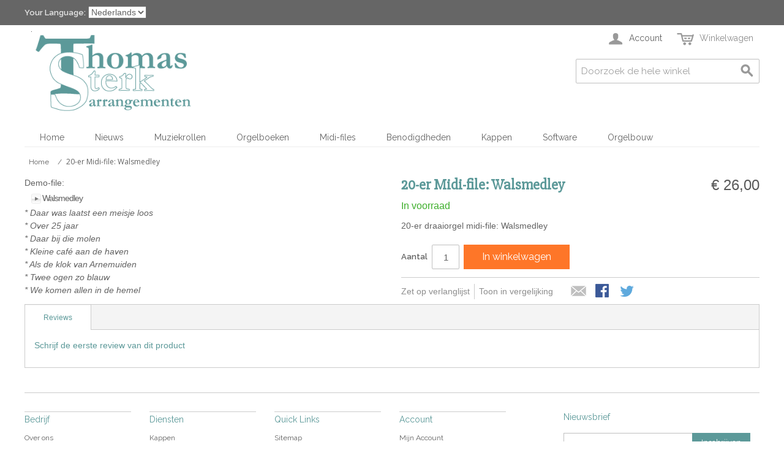

--- FILE ---
content_type: text/html; charset=UTF-8
request_url: https://www.thomas-sterk.nl/20-er-midi-file-walsmedley
body_size: 7521
content:

<!DOCTYPE html>

<!--[if lt IE 7 ]> <html lang="nl" id="top" class="no-js ie6"> <![endif]-->
<!--[if IE 7 ]>    <html lang="nl" id="top" class="no-js ie7"> <![endif]-->
<!--[if IE 8 ]>    <html lang="nl" id="top" class="no-js ie8"> <![endif]-->
<!--[if IE 9 ]>    <html lang="nl" id="top" class="no-js ie9"> <![endif]-->
<!--[if (gt IE 9)|!(IE)]><!--> <html lang="nl" id="top" class="no-js"> <!--<![endif]-->

<head>
<meta http-equiv="Content-Type" content="text/html; charset=utf-8" />
<title>20-er Midi-file: Walsmedley - Online bestellen? - Thomas Sterk Arrangementen</title>
<meta name="description" content="20-er draaiorgel midi-file: Walsmedley direct de downloadlink in uw mail!" />
<meta name="keywords" content="" />
<meta name="robots" content="INDEX,FOLLOW" />
<link rel="icon" href="https://www.thomas-sterk.nl/media/favicon/websites/1/tsa.ico" type="image/x-icon" />
<link rel="shortcut icon" href="https://www.thomas-sterk.nl/media/favicon/websites/1/tsa.ico" type="image/x-icon" />
<!--[if lt IE 7]>
<script type="text/javascript">
//<![CDATA[
    var BLANK_URL = 'https://www.thomas-sterk.nl/js/blank.html';
    var BLANK_IMG = 'https://www.thomas-sterk.nl/js/spacer.gif';
//]]>
</script>
<![endif]-->
<link rel="stylesheet" type="text/css" href="https://www.thomas-sterk.nl/media/css_secure/775e67db4b8d3b6f179051de65bc40b8.css" />
<link rel="stylesheet" type="text/css" href="https://www.thomas-sterk.nl/media/css_secure/53f950e1b3079c5530493bcbef1fcc96.css" media="all" />
<script type="text/javascript" src="https://www.thomas-sterk.nl/media/js/dd98c0bb593cf200db0bf9a110499576.js"></script>
<link rel="stylesheet" href="https://fonts.googleapis.com/css?family=Raleway:300,400,500,700,600" />
<link rel="canonical" href="https://www.thomas-sterk.nl/20-er-midi-file-walsmedley" />
<!--[if  (lte IE 8) & (!IEMobile)]>
<link rel="stylesheet" type="text/css" href="https://www.thomas-sterk.nl/media/css_secure/45dd16c1921cf1d0d9260b24104a1113.css" media="all" />
<![endif]-->
<!--[if (gte IE 9) | (IEMobile)]><!-->
<link rel="stylesheet" type="text/css" href="https://www.thomas-sterk.nl/media/css_secure/afa77acedc21cdc88f38a037ec952fdf.css" media="all" />
<!--<![endif]-->

<script type="text/javascript">
//<![CDATA[
Mage.Cookies.path     = '/';
Mage.Cookies.domain   = '.www.thomas-sterk.nl';
//]]>
</script>
<meta name="viewport" content="initial-scale=1.0, width=device-width" />

<script type="text/javascript">
//<![CDATA[
optionalZipCountries = ["HK","IE","MO","PA"];
//]]>
</script>
            <!-- BEGIN GOOGLE UNIVERSAL ANALYTICS CODE -->
        <script type="text/javascript">
        //<![CDATA[
            (function(i,s,o,g,r,a,m){i['GoogleAnalyticsObject']=r;i[r]=i[r]||function(){
            (i[r].q=i[r].q||[]).push(arguments)},i[r].l=1*new Date();a=s.createElement(o),
            m=s.getElementsByTagName(o)[0];a.async=1;a.src=g;m.parentNode.insertBefore(a,m)
            })(window,document,'script','//www.google-analytics.com/analytics.js','ga');

            
ga('create', 'UA-3963600-1', 'auto');

ga('send', 'pageview');
            
        //]]>
        </script>
        <!-- END GOOGLE UNIVERSAL ANALYTICS CODE -->
    <link rel="alternate" hreflang="nl" href="https://www.thomas-sterk.nl/20-er-midi-file-walsmedley" />
<link rel="alternate" hreflang="de" href="https://www.thomas-sterk.nl/de/20-er-midi-file-walsmedley" />
<link rel="alternate" hreflang="en" href="https://www.thomas-sterk.nl/en/20-note-midi-file-walsmedley" />
<script type="text/javascript">//<![CDATA[
        var Translator = new Translate({"Please select an option.":"Selecteer een optie a.u.b.","This is a required field.":"Dit is een verplicht veld.","Please enter a valid number in this field.":"Geef een geldig getal op in dit veld.","Please use letters only (a-z or A-Z) in this field.":"Gebruik uitsluitend letters  (a-z en A-Z) in dit veld.","Please use only letters (a-z), numbers (0-9) or underscore(_) in this field, first character should be a letter.":"Gebruik alleen letters (a-z), cijfers (0-9) en underscores (_) in dit veld. Het eerste teken moet een letter zijn.","Please enter a valid phone number. For example (123) 456-7890 or 123-456-7890.":"Geef een geldig telefoonnummer op. Bijvoorbeeld (123) 456-7889 of 123-456-7890","Please enter a valid date.":"Geef een geldige datum op a.u.b.","Please enter a valid email address. For example johndoe@domain.com.":"Geef een geldig e-mail adres op a.u.b. Bijvoorbeeld: iemand@mail.com.","Please make sure your passwords match.":"Zorg er voor dat de wachtwoorden overeenkomen","Please enter a valid URL. For example http:\/\/www.example.com or www.example.com":"Geef een geldige URL op. Bijvoorbeeld http:\/\/www.example.com of www.example.com","Please enter a valid social security number. For example 123-45-6789.":"Geef een geldig burger-service-nummer op a.u.b. Bijvoorbeeld 123-45-6789.","Please enter a valid zip code. For example 90602 or 90602-1234.":"Voer een geldige postcode in a.u.b. Bijvoorbeeld: 2900 of 6621BK","Please enter a valid zip code.":"Geef een geldige postcode op, of controleer of u het juiste land heeft geselecteerd.","Please use this date format: dd\/mm\/yyyy. For example 17\/03\/2006 for the 17th of March, 2006.":"Gebruik dd\/mm\/jjjj als datum-formaat. Bijvoorbeeld 17\/03\/2006 voor 17 maart 2006.","Please enter a valid $ amount. For example $100.00.":"Voer een geldig &euro; bedrag op. Bijvoorbeeld: &euro; 100.00.","Please select one of the above options.":"Selecteer &eacute;&eacute;;n van de hierboven genoemde opties a.u.b..","Please select one of the options.":"Selecteer &eacute;&eacute;n van de opties a.u.b..","Please select State\/Province.":"Selecteer een provincie a.u.b","Please enter a number greater than 0 in this field.":"Geef a.u.b. een getal groter dan 0 op in dit veld","Please enter a valid credit card number.":"Geef een geldig creditcard-nummer op a.u.b.","Please wait, loading...":"Wacht a.u.b. Bezig met laden...","Complete":"Voltooid","Add Products":"Producten toevoegen","Please choose to register or to checkout as a guest":"Kies of u zich registeert of als gast betaalt a.u.b.","Please specify shipping method.":"Specificeer de verzendwijze a.u.b.","Please specify payment method.":"Specificeer de betaalwijze a.u.b.","Add to Cart":"In winkelwagen","In Stock":"In voorraad","Out of Stock":"Niet in voorraad"});
        //]]></script>
<!-- Google tag (gtag.js) -->
<script async src="https://www.googletagmanager.com/gtag/js?id=G-ZEWLZ7Y5NR"></script>
<script>
  window.dataLayer = window.dataLayer || [];
  function gtag(){dataLayer.push(arguments);}
  gtag('js', new Date());

  gtag('config', 'G-ZEWLZ7Y5NR');
</script></head>
<body class=" catalog-product-view catalog-product-view product-20-er-midi-file-walsmedley">
<div class="wrapper">
        <noscript>
        <div class="global-site-notice noscript">
            <div class="notice-inner">
                <p>
                    <strong>JavaScript seems to be disabled in your browser.</strong><br />
                    You must have JavaScript enabled in your browser to utilize the functionality of this website.                </p>
            </div>
        </div>
    </noscript>
    <div class="page">
        
<div class="header-language-background">
    <div class="header-language-container">
        <div class="store-language-container">
            <div class="form-language">
    <label for="select-language">Your Language:</label>
    <select id="select-language" title="Uw taal" onchange="window.location.href=this.value">
                    <option value="https://www.thomas-sterk.nl/20-er-midi-file-walsmedley?___store=tsa_nl&amp;___from_store=tsa_nl" selected="selected">Nederlands</option>
                    <option value="https://www.thomas-sterk.nl/en/20-er-midi-file-walsmedley?___store=tsa_en&amp;___from_store=tsa_nl">English</option>
                    <option value="https://www.thomas-sterk.nl/de/20-er-midi-file-walsmedley?___store=tsa_de&amp;___from_store=tsa_nl">Deutsch</option>
        </select>
</div>
        </div>

        
        <p class="welcome-msg"> </p>
    </div>
</div>

<header id="header" class="page-header">
    <div class="page-header-container">
        <a class="logo" href="https://www.thomas-sterk.nl/">
            <img src="https://www.thomas-sterk.nl/skin/frontend/rwd_tsa/default/images/logo-tsa.png" alt="Thomas Sterk Arrangementen" class="large" />
            <img src="https://www.thomas-sterk.nl/skin/frontend/rwd_tsa/default/images/logo-tsa.png" alt="Thomas Sterk Arrangementen" class="small" />
        </a>

                <div class="store-language-container"></div>

        <!-- Skip Links -->

        <div class="skip-links">
            <a href="#header-nav" class="skip-link skip-nav">
                <span class="icon"></span>
                <span class="label">Menu</span>
            </a>

            <a href="#header-search" class="skip-link skip-search">
                <span class="icon"></span>
                <span class="label">Zoek</span>
            </a>

            <div class="account-cart-wrapper">
                <a href="https://www.thomas-sterk.nl/customer/account/" data-target-element="#header-account" class="skip-link skip-account">
                    <span class="icon"></span>
                    <span class="label">Account</span>
                </a>

                <!-- Cart -->

                <div class="header-minicart">
                    

<a href="https://www.thomas-sterk.nl/checkout/cart/" data-target-element="#header-cart" class="skip-link skip-cart  no-count">
    <span class="icon"></span>
    <span class="label">Winkelwagen</span>
    <span class="count">0</span>
</a>

<div id="header-cart" class="block block-cart skip-content">
    
<div id="minicart-error-message" class="minicart-message"></div>
<div id="minicart-success-message" class="minicart-message"></div>

<div class="minicart-wrapper">

    <p class="block-subtitle">
        Recent toegevoegd        <a class="close skip-link-close" href="#" title="Sluiten">&times;</a>
    </p>

                    <p class="empty">U hebt niets in uw winkelwagen.</p>

    </div>
</div>
                </div>
            </div>


        </div>

        <!-- Navigation -->

        <div id="header-nav" class="skip-content">
            
    <nav id="nav">
        <ol class="nav-primary">
            <li  class="level0 nav-1 first"><a href="https://www.thomas-sterk.nl/" class="level0 ">Home</a></li><li  class="level0 nav-2"><a href="https://www.thomas-sterk.nl/nieuws" class="level0 ">Nieuws</a></li><li  class="level0 nav-3 parent"><a href="https://www.thomas-sterk.nl/muziekrollen" class="level0 has-children">Muziekrollen</a><ul class="level0"><li class="level1 view-all"><a class="level1" href="https://www.thomas-sterk.nl/muziekrollen">Bekijk alles Muziekrollen</a></li><li  class="level1 nav-3-1 first"><a href="https://www.thomas-sterk.nl/muziekrollen/sale" class="level1 ">*SALE*</a></li><li  class="level1 nav-3-2 parent"><a href="https://www.thomas-sterk.nl/muziekrollen/20-er" class="level1 has-children">20-er muziekrollen</a><ul class="level1"><li class="level2 view-all"><a class="level2" href="https://www.thomas-sterk.nl/muziekrollen/20-er">Bekijk alles 20-er muziekrollen</a></li><li  class="level2 nav-3-2-1 first last"><a href="https://www.thomas-sterk.nl/muziekrollen/20-er/losse-titels" class="level2 ">Losse titels 20-er</a></li></ul></li><li  class="level1 nav-3-3 parent"><a href="https://www.thomas-sterk.nl/muziekrollen/31-er" class="level1 has-children">31-er muziekrollen</a><ul class="level1"><li class="level2 view-all"><a class="level2" href="https://www.thomas-sterk.nl/muziekrollen/31-er">Bekijk alles 31-er muziekrollen</a></li><li  class="level2 nav-3-3-1 first last"><a href="https://www.thomas-sterk.nl/muziekrollen/31-er/losse-titels" class="level2 ">Losse titels 31-er</a></li></ul></li><li  class="level1 nav-3-4"><a href="https://www.thomas-sterk.nl/muziekrollen/26-er" class="level1 ">26-er Alderman muziekrollen</a></li><li  class="level1 nav-3-5"><a href="https://www.thomas-sterk.nl/muziekrollen/26-er-duits" class="level1 ">26-er Duits</a></li><li  class="level1 nav-3-6"><a href="https://www.thomas-sterk.nl/muziekrollen/27-er" class="level1 ">27-er muziekrollen</a></li><li  class="level1 nav-3-7 last"><a href="https://www.thomas-sterk.nl/muziekrollen/33-er" class="level1 ">33-er  muziekrollen</a></li></ul></li><li  class="level0 nav-4 parent"><a href="https://www.thomas-sterk.nl/orgelboeken" class="level0 has-children">Orgelboeken</a><ul class="level0"><li class="level1 view-all"><a class="level1" href="https://www.thomas-sterk.nl/orgelboeken">Bekijk alles Orgelboeken</a></li><li  class="level1 nav-4-1 first"><a href="https://www.thomas-sterk.nl/orgelboeken/52-toets" class="level1 ">52 Toets</a></li><li  class="level1 nav-4-2"><a href="https://www.thomas-sterk.nl/orgelboeken/36-45-toets" class="level1 ">36/45 Toets</a></li><li  class="level1 nav-4-3"><a href="https://www.thomas-sterk.nl/orgelboeken/orgels-met-tegenzang" class="level1 ">Orgels met tegenzang</a></li><li  class="level1 nav-4-4"><a href="https://www.thomas-sterk.nl/orgelboeken/18-toets" class="level1 ">18 Toets</a></li><li  class="level1 nav-4-5 parent"><a href="https://www.thomas-sterk.nl/orgelboeken/dansorgels" class="level1 has-children">Dansorgels</a><ul class="level1"><li class="level2 view-all"><a class="level2" href="https://www.thomas-sterk.nl/orgelboeken/dansorgels">Bekijk alles Dansorgels</a></li><li  class="level2 nav-4-5-1 first"><a href="https://www.thomas-sterk.nl/orgelboeken/dansorgels/105-decap" class="level2 ">105 Decap</a></li><li  class="level2 nav-4-5-2 last"><a href="https://www.thomas-sterk.nl/orgelboeken/dansorgels/121-decap" class="level2 ">121 Decap</a></li></ul></li><li  class="level1 nav-4-6"><a href="https://www.thomas-sterk.nl/orgelboeken/25-toets-perlee" class="level1 ">25 Toets Perlee</a></li><li  class="level1 nav-4-7"><a href="https://www.thomas-sterk.nl/orgelboeken/27-er" class="level1 ">27-er Frans</a></li><li  class="level1 nav-4-8"><a href="https://www.thomas-sterk.nl/orgelboeken/56-wellershaus" class="level1 ">56 Wellershaus</a></li><li  class="level1 nav-4-9 last"><a href="https://www.thomas-sterk.nl/orgelboeken/33er-ruth" class="level1 ">33er Ruth</a></li></ul></li><li  class="level0 nav-5 parent"><a href="https://www.thomas-sterk.nl/midi-files" class="level0 has-children">Midi-files</a><ul class="level0"><li class="level1 view-all"><a class="level1" href="https://www.thomas-sterk.nl/midi-files">Bekijk alles Midi-files</a></li><li  class="level1 nav-5-1 first"><a href="https://www.thomas-sterk.nl/midi-files/20-er-midi-files" class="level1 ">20-er Midi-files</a></li><li  class="level1 nav-5-2"><a href="https://www.thomas-sterk.nl/midi-files/31-er-midi-files" class="level1 ">31-er Midi-files</a></li><li  class="level1 nav-5-3 last"><a href="https://www.thomas-sterk.nl/midi-files/26-er-midi-files" class="level1 ">26-er Midi-files</a></li></ul></li><li  class="level0 nav-6 parent"><a href="https://www.thomas-sterk.nl/benodigdheden" class="level0 has-children">Benodigdheden</a><ul class="level0"><li class="level1 view-all"><a class="level1" href="https://www.thomas-sterk.nl/benodigdheden">Bekijk alles Benodigdheden</a></li><li  class="level1 nav-6-1 first last"><a href="https://www.thomas-sterk.nl/benodigdheden/stem-testrollen" class="level1 ">Stem &amp; Testrollen</a></li></ul></li><li  class="level0 nav-7"><a href="https://www.thomas-sterk.nl/kappen" class="level0 ">Kappen</a></li><li  class="level0 nav-8 parent"><a href="https://www.thomas-sterk.nl/software" class="level0 has-children">Software</a><ul class="level0"><li class="level1 view-all"><a class="level1" href="https://www.thomas-sterk.nl/software">Bekijk alles Software</a></li><li  class="level1 nav-8-1 first last"><a href="https://www.thomas-sterk.nl/software/cal-programmas" class="level1 ">CAL Programma's</a></li></ul></li><li  class="level0 nav-9 last"><a href="https://www.draaiorgels.net/" class="level0 ">Orgelbouw</a></li>        </ol>
    </nav>
        </div>

        <!-- Search -->

        <div id="header-search" class="skip-content">
            
<form id="search_mini_form" action="https://www.thomas-sterk.nl/catalogsearch/result/" method="get">
    <div class="input-box">
        <label for="search">Search:</label>
        <input id="search" type="search" name="q" value="" class="input-text required-entry" maxlength="128" placeholder="Doorzoek de hele winkel" />
        <button type="submit" title="Zoek" class="button search-button"><span><span>Zoek</span></span></button>
    </div>

    <div id="search_autocomplete" class="search-autocomplete"></div>
    <script type="text/javascript">
    //<![CDATA[
        var searchForm = new Varien.searchForm('search_mini_form', 'search', '');
        searchForm.initAutocomplete('https://www.thomas-sterk.nl/catalogsearch/ajax/suggest/', 'search_autocomplete');
    //]]>
    </script>
</form>
        </div>

        <!-- Account -->

        <div id="header-account" class="skip-content">
            <div class="links">
        <ul>
                                    <li class="first" ><a href="https://www.thomas-sterk.nl/customer/account/" title="Mijn Account" >Mijn Account</a></li>
                                                <li ><a href="https://www.thomas-sterk.nl/nieuws/" title="Nieuws" class="top-link-news">Nieuws</a></li>
                                                <li ><a href="https://www.thomas-sterk.nl/wishlist/" title="Mijn verlanglijst" >Mijn verlanglijst</a></li>
                                                <li ><a href="https://www.thomas-sterk.nl/checkout/cart/" title="Mijn winkelwagen" class="top-link-cart">Mijn winkelwagen</a></li>
                                                <li ><a href="https://www.thomas-sterk.nl/onestepcheckout/" title="Afrekenen" class="top-link-onestepcheckout">Afrekenen</a></li>
                                                <li ><a href="https://www.thomas-sterk.nl/customer/account/create/" title="Account aanmaken" >Account aanmaken</a></li>
                                                <li class=" last" ><a href="https://www.thomas-sterk.nl/customer/account/login/" title="Inloggen" >Inloggen</a></li>
                        </ul>
</div>
        </div>
    </div>
</header>


        <div class="main-container col1-layout">
            <div class="main">
                <div class="breadcrumbs">
    <ul>
                    <li itemscope itemtype="http://data-vocabulary.org/Breadcrumb" class="home">
                            <a href="https://www.thomas-sterk.nl/" itemprop="url"><span itemprop="title">Home</span></a>
                                        <span>/ </span>
                        </li>
                    <li itemscope itemtype="http://data-vocabulary.org/Breadcrumb" class="product">
                            <strong>20-er Midi-file: Walsmedley</strong>
                                    </li>
            </ul>
</div>
                <div class="col-main">
                                        <script type="text/javascript">
    var optionsPrice = new Product.OptionsPrice([]);
</script>
<div id="messages_product_view"></div>
<div itemscope itemtype="http://schema.org/Product" class="product-view hproduct">
    <div class="product-essential">
        <form action="https://www.thomas-sterk.nl/checkout/cart/add/uenc/aHR0cHM6Ly93d3cudGhvbWFzLXN0ZXJrLm5sLzIwLWVyLW1pZGktZmlsZS13YWxzbWVkbGV5P19fX1NJRD1V/product/5018/form_key/p9PJITB2kxLTOG2b/" method="post" id="product_addtocart_form">
            <input name="form_key" type="hidden" value="p9PJITB2kxLTOG2b" />
            <div class="no-display">
                <input type="hidden" name="product" value="5018" />
                <input type="hidden" name="related_product" id="related-products-field" value="" />
            </div>

            <div class="product-img-box">
                <div class="product-name">
                    <h1 itemprop="name" class="item name fn">20-er Midi-file: Walsmedley</h1>
                </div>
                Demo-file: 
<div class="muziekrol">
	<ul class="playlist">
	
					<li class="rol_item"><a href="https://www.thomas-sterk.nl/media/catalog/product/mp3/rollen/20TSA021-03.mp3"> Walsmedley</a></li>
																				<i>* Daar was laatst een meisje loos</i><br/>
											<i>* Over 25 jaar</i><br/>
											<i>* Daar bij die molen</i><br/>
											<i>* Kleine café aan de haven</i><br/>
											<i>* Als de klok van Arnemuiden</i><br/>
											<i>* Twee ogen zo blauw</i><br/>
											<i>* We komen allen in de hemel</i><br/>
								</ul>
</div>
		            </div>

            <div class="product-shop">
                <div class="product-name">
                    <span class="h1">20-er Midi-file: Walsmedley</span>
                </div>

                <div class="price-info">
                    

                        
    <div class="price-box">
                                                                <span class="regular-price" id="product-price-5018">
                                            <span class="price">€ 26,00</span>                                    </span>
                        
        </div>

                                        
                </div>

                <div class="extra-info">
                                        
    <p class="availability in-stock">
        <span class="label">Beschikbaarheid:</span>
        <span class="value">In voorraad</span>
    </p>
                </div>

                
                                    <div class="short-description">
                        <div class="std">20-er draaiorgel midi-file: Walsmedley</div>
                    </div>
                



                
                
            </div>

            <div class="add-to-cart-wrapper">
                
                
                                    <div class="add-to-box">
                                                        <div class="add-to-cart">
        		
				
        <div class="qty-wrapper">
            <label for="qty">Aantal</label>
            <input type="text" pattern="\d*" name="qty" id="qty" maxlength="12" value="1" title="Aantal" class="input-text qty" />
        </div>
                <div class="add-to-cart-buttons">
            <button type="button" title="In winkelwagen" class="button btn-cart" onclick="productAddToCartForm.submit(this)"><span><span>In winkelwagen</span></span></button>
                    </div>
    </div>
                                                            <span class="or">OF</span>
                                                                            

<ul class="add-to-links">
    <li><a href="https://www.thomas-sterk.nl/wishlist/index/add/product/5018/form_key/p9PJITB2kxLTOG2b/" onclick="productAddToCartForm.submitLight(this, this.href); return false;" class="link-wishlist">Zet op verlanglijst</a></li>
    <li><span class="separator">|</span> <a href="https://www.thomas-sterk.nl/catalog/product_compare/add/product/5018/uenc/aHR0cHM6Ly93d3cudGhvbWFzLXN0ZXJrLm5sLzIwLWVyLW1pZGktZmlsZS13YWxzbWVkbGV5/form_key/p9PJITB2kxLTOG2b/" class="link-compare">Toon in vergelijking</a></li>

</ul>

                        

<ul class="sharing-links">
            <li><a href="https://www.thomas-sterk.nl/sendfriend/product/send/id/5018/" class="link-email-friend" title="E-mail naar een vriend">E-mail naar een vriend</a></li>
    
                    <li>
                <a href="http://www.facebook.com/sharer.php?s=100&p[url]=https%3A%2F%2Fwww.thomas-sterk.nl%2F20-er-midi-file-walsmedley%3F___SID%3DU&p[images][0]=https%3A%2F%2Fwww.thomas-sterk.nl%2Fmedia%2Fcatalog%2Fproduct%2Fcache%2F1%2Fimage%2F9df78eab33525d08d6e5fb8d27136e95%2Fplaceholder%2Fwebsites%2F1%2Fplacehold.png&p[title]=20-er+Midi-file%3A+Walsmedley&p[summary]=20-er+draaiorgel+midi-file%3A+Walsmedley" target="_blank" title="Share on Facebook" class="link-facebook">
            Share Facebook        </a>
    </li>
    <li>
        <a href="http://twitter.com/home?status=20-er+Midi-file%3A+Walsmedley+https%3A%2F%2Fwww.thomas-sterk.nl%2F20-er-midi-file-walsmedley%3F___SID%3DU" target="_blank" title="Share on Twitter" class="link-twitter">Share on Twitter</a>
    </li>
</ul>

                    </div>
                                                </div>

            
            <div class="clearer"></div>
                    </form>
        <script type="text/javascript">
        //<![CDATA[
            var productAddToCartForm = new VarienForm('product_addtocart_form');
            productAddToCartForm.submit = function(button, url) {
                if (this.validator.validate()) {
                    var form = this.form;
                    var oldUrl = form.action;

                    if (url) {
                       form.action = url;
                    }
                    var e = null;
                    try {
                        this.form.submit();
                    } catch (e) {
                    }
                    this.form.action = oldUrl;
                    if (e) {
                        throw e;
                    }

                    if (button && button != 'undefined') {
                        button.disabled = true;
                    }
                }
            }.bind(productAddToCartForm);

            productAddToCartForm.submitLight = function(button, url){
                if(this.validator) {
                    var nv = Validation.methods;
                    delete Validation.methods['required-entry'];
                    delete Validation.methods['validate-one-required'];
                    delete Validation.methods['validate-one-required-by-name'];
                    // Remove custom datetime validators
                    for (var methodName in Validation.methods) {
                        if (methodName.match(/^validate-datetime-.*/i)) {
                            delete Validation.methods[methodName];
                        }
                    }

                    if (this.validator.validate()) {
                        if (url) {
                            this.form.action = url;
                        }
                        this.form.submit();
                    }
                    Object.extend(Validation.methods, nv);
                }
            }.bind(productAddToCartForm);
        //]]>
        </script>
    </div>

    <div class="product-collateral toggle-content tabs">
                    <dl id="collateral-tabs" class="collateral-tabs">
                                    <dt class="tab"><span>Reviews</span></dt>
                    <dd class="tab-container">
                        <div class="tab-content">
<div class="box-collateral box-reviews " id="customer-reviews">
                <p class="no-rating"><a href="https://www.thomas-sterk.nl/review/product/list/id/5018/#review-form">Schrijf de eerste review van dit product</a></p>
        </div>
</div>
                    </dd>
                            </dl>
            </div>

        
</div>

<script type="text/javascript">
    var lifetime = 3600;
    var expireAt = Mage.Cookies.expires;
    if (lifetime > 0) {
        expireAt = new Date();
        expireAt.setTime(expireAt.getTime() + lifetime * 1000);
    }
    Mage.Cookies.set('external_no_cache', 1, expireAt);
</script>
                </div>
            </div>
        </div>
                <div class="footer-container">
    <div class="footer">
        <div class="block block-subscribe">
    <div class="block-title">
        <strong><span>Nieuwsbrief</span></strong>
    </div>
    <form action="https://www.thomas-sterk.nl/newsletter/subscriber/new/" method="post" id="newsletter-validate-detail">
	   <input id="url" class="mhhs-input" type="text" name="url" autocomplete="off" autofill="off" />
        <div class="block-content">
            <div class="form-subscribe-header">
                <label for="newsletter">Sign Up for Our Newsletter:</label>
            </div>
            <div class="input-box">
               <input type="email" autocapitalize="off" autocorrect="off" spellcheck="false" name="email" id="newsletter" title="Abonneer op onze nieuwsbrief" class="input-text required-entry validate-email" />
            </div>
            <div class="actions">
                <button type="submit" title="Inschrijven" class="button"><span><span>Inschrijven</span></span></button>
            </div>
        </div>
    </form>
    <script type="text/javascript">
    //<![CDATA[
        var newsletterSubscriberFormDetail = new VarienForm('newsletter-validate-detail');
    //]]>
    </script>
</div>
<div class="links">
    <div class="block-title">
        <strong><span>Bedrijf</span></strong>
    </div>
    <ul>
        <li><a href="https://www.thomas-sterk.nl/over-ons/">Over ons</a></li>
        <li><a href="https://www.thomas-sterk.nl/contact/">Contact</a></li>
        <li><a href="https://www.thomas-sterk.nl/algemene-voorwaarden/">Algemene voorwaarden</a></li>
        <li><a href="https://www.thomas-sterk.nl/retouren/">Retouren</a></li>
    </ul>
</div>
<div class="links">
    <div class="block-title">
        <strong><span>Diensten</span></strong>
    </div>
    <ul>
        <li><a href="https://www.thomas-sterk.nl/kappen/">Kappen</a></li>
        <li><a href="https://www.thomas-sterk.nl/inlezen/">Inlezen</a></li>
        <li><a href="https://www.thomas-sterk.nl/duplicatie/">Duplicatie</a></li>
        <li><a href="https://www.thomas-sterk.nl/speciale-arrangementen/">Speciale arrangementen</a></li>
    </ul>
</div><div class="links">
        <div class="block-title"><strong><span>Quick Links</span></strong></div>
        <ul>
                                    <li class="first" ><a href="https://www.thomas-sterk.nl/catalog/seo_sitemap/category/" title="Sitemap" >Sitemap</a></li>
                                                <li class=" last" ><a href="https://www.thomas-sterk.nl/catalogsearch/advanced/" title="Geavanceerd zoeken" >Geavanceerd zoeken</a></li>
                        </ul>
</div>
<div class="links">
        <div class="block-title"><strong><span>Account</span></strong></div>
        <ul>
                                    <li class="first" ><a href="https://www.thomas-sterk.nl/customer/account/" title="Mijn Account" >Mijn Account</a></li>
                                                <li class=" last" ><a href="https://www.thomas-sterk.nl/sales/guest/form/" title="Orders en retouren" >Orders en retouren</a></li>
                        </ul>
</div>
        <address class="copyright">&copy; 2005 - 2024 Thomas Sterk Arrangementen. All Rights Reserved. Alle prijzen zijn incl. 21 % BTW tenzij anders vermeld.</address>
    </div>
</div>
                

    </div>
</div>
</body>
</html>



--- FILE ---
content_type: text/css
request_url: https://www.thomas-sterk.nl/media/css_secure/775e67db4b8d3b6f179051de65bc40b8.css
body_size: 2782
content:
/*

 SoundManager 2: "page as playlist" example
 ------------------------------------------
 http://schillmania.com/projects/soundmanager2/

*/

.spectrum-container {
 display:none;
}

ul.use-spectrum li.sm2_playing .spectrum-container {
 position:absolute;
 left:0px;
 top:0px;
 margin-left:-266px;
 margin-top:-1px;
 display:block;
 background-color:#5588bb;
 border:1px solid #99ccff;
 border-radius:4px;
}

ul.use-spectrum .spectrum-box {
 position:relative;
 width:255px;
 font-size:1em;
 padding:2px 0px;
 height:1.2em;
 overflow:hidden;
}

ul.use-spectrum .spectrum-box .spectrum {
 position:absolute;
 left:0px;
 top:-2px;
 margin-top:20px;
 display:block;
 font-size:1px;
 width:1px;
 height:1px; /* set to 50px for a thick line, 1px for a thin line, etc. */
 overflow:hidden;
 background-color:#fff;
}

ul.playlist {
 list-style-type:none;
 margin:0px;
 padding:0px;
 /* font trickery */
 -moz-osx-font-smoothing: grayscale;
 -webkit-font-smoothing: antialiased;
}

ul.playlist li {
 /* assume all items will be sounds rather than wait for onload etc. in this example.. may differ for your uses. */
 position:relative;
 display:block;
 width:auto;
 /*font-size:2em; */
 /* color:#666; */
 padding:0.25em 0.5em 0.25em 0.5em;
 border:none;
 letter-spacing:-1px; /* ZOMG WEB X.0. ;) */

 /* background-color:#f9f9f9; */
 

}

ul.playlist li a {
 display:block;
 text-decoration:none;
 font-weight:normal;
 /* color:#000; 
 font-size:120%;
 */
 color:#636363; 
 outline:none;
 position:relative;
 z-index:2;
 
 padding-left: 22px;
 background: url(https://www.thomas-sterk.nl/js/sm2/image/icon_play.png) no-repeat 3px 50%;
 _background-image:url(https://www.thomas-sterk.nl/js/sm2/image/icon_play.gif);
 
 -webkit-transition-property: hover;
 -webkit-transition: background-color 0.15s ease-in-out;
 -moz-transition: background-color 0.15s linear 0s; /* firefox 4 */
  -o-transition-property: background-color; /* opera 10.5 */
  -o-transition-duration: 0.15s;
}

ul.playlist li.sm2_playing,
ul.playlist li.sm2_paused
{
 color:#fff;
 border-radius:3px;
}

ul.playlist li.sm2_playing a {
background: url(https://www.thomas-sterk.nl/js/sm2/image/icon_pause.png) no-repeat 3px 50%;
 _background-image:url(https://www.thomas-sterk.nl/js/sm2/image/icon_play.gif);
 }

ul.playlist li:hover {
 /*background-color:#eee; */
}

ul.playlist li:hover a {
/* background-color:#eee; 
 color:#333;
 */
}

ul.playlist li.sm2_playing,
ul.playlist li.sm2_playing:hover {
 background-color:#eee;
}

ul.playlist li.sm2_paused {
 background-color:#eee;
}

ul.playlist li.sm2_playing:hover a,
ul.playlist li.sm2_paused a {
 color:#636363; 
}

ul.playlist li .controls {
 display:none;
}

ul.playlist li .peak,
ul.playlist.use-peak li .peak {
 display:none;
 position:absolute;
 top:0.55em;
 right:0.5em;
}

ul.playlist li.sm2_playing .controls,
ul.playlist li.sm2_paused .controls {
 position:relative;
 display:block;
}

ul.playlist.use-peak li.sm2_playing .peak,
ul.playlist.use-peak li.sm2_paused .peak {
 display:inline;
 display:inline-block;
}

ul.playlist.use-peak li .peak {
 display:none; /* IE 7 */
}

ul.playlist li.sm2_paused .controls {
 background-color:#666;
}

ul.playlist li:hover .controls .statusbar {
 position:relative;
 cursor:-moz-grab;
 cursor:-webkit-grab;
 cursor:grab;
}

ul.playlist li.sm2_paused .controls .statusbar {
 background-color:#ccc;
}

ul.playlist li .controls {
 position:relative;
 margin-top:0.25em;
 margin-bottom:0.25em;
 background-color:#99ccff;
}

ul.playlist li .controls .statusbar {
 position:relative;
 height:0.5em;
 background-color:#fff;
 border:2px solid #fff;
 border-radius:2px;
 overflow:hidden;
 cursor:-moz-grab;
 cursor:-webkit-grab;
 cursor:grab;
}

ul.playlist li .controls.dragging .statusbar {
 cursor:-moz-grabbing;
 cursor:-webkit-grabbing;
 cursor:grabbing;
}

ul.playlist li .controls .statusbar .position,
ul.playlist li .controls .statusbar .loading,
ul.playlist li .controls .statusbar .annotation {
 position:absolute;
 left:0px;
 top:0px;
 height:0.5em;
}

ul.playlist li .controls .statusbar .position {
 background-color:#5C9999;
 border-right:3px solid #5C9999;
 border-radius:3px;
}

ul.playlist li.sm2_paused .controls .statusbar .position {
 background-color:#666;
 border-color:#666;
}

ul.playlist li .controls .statusbar .loading {
 background-color:#eee;
}

ul.playlist li .controls .statusbar .position,
ul.playlist li .controls .statusbar .loading {
 width:0px;
}

ul.playlist li.sm2_playing a.sm2_link,
ul.playlist li.sm2_paused a.sm2_link {
 margin-right:8.5em; /* room for timing stuff */
}

ul.playlist li .timing {
 position:absolute;
 display:none;
 text-align:right;
 right:1em;
 top:1em;
 width:auto;
 height:1em;
 padding:0px 5px;
 color: #636363;
 /*
 background-color:#eeeee;
 border:1px solid #99ccff;*/
 border-radius:4px;
 letter-spacing:0px;
 /* font:100% monaco,"VT-100","lucida console",courier,system; */
 font: 90%;
 line-height:1em;
 vertical-align:middle;
}

ul.playlist.use-peak li .timing {
 right:4.25em;
}

ul.playlist li:hover .timing {
 z-index:2;
}

ul.playlist li .timing div.sm2_timing {
 margin:0px;
 padding:0px;
 margin-top:-1em;
}

ul.playlist li.sm2_playing .timing,
ul.playlist li.sm2_paused .timing {
 display:block;
}

ul.playlist li.sm2_paused .timing .sm2_position {
 text-decoration:blink; /* hee hee. first actual appropriate use? :D */
}

ul.playlist li.sm2_paused .timing,
ul.playlist.use-peak li.sm2_paused .peak {
 /*background-color:#888;
 border-color:#ccc;
 */
}

/* peak data */

/* ul.playlist ... */

ul.playlist.use-peak li .peak {
 display:none;
 zoom:1;
 border:1px solid #99ccff;
 padding:2px;
 height:0.55em;
 border-radius:4px;
 background-color:#5588bb;
 width:0.8em;
 height:0.55em;
 margin-top:-3px;
}

ul.playlist.use-peak li .peak-box {
 position:relative;
 width:100%;
 height:0.55em;
 overflow:hidden;
}

ul.playlist li .peak .l,
ul.playlist li .peak .r {
 position:absolute;
 left:0px;
 top:0px;
 width:7px;
 height:50px;
 background:#fff;
 border:1px solid #fff;
 border-radius:1px;
 margin-top:1em;
}

ul.playlist li .peak .l {
 margin-right:1px;
}

ul.playlist li .peak .r {
 left:10px;
}

#control-template {
 display:none;
}
/* The main calendar widget.  DIV containing a table. */

.calendar {
  position: relative;
  display: none;
  border-top: 2px solid #fff;
  border-right: 2px solid #000;
  border-bottom: 2px solid #000;
  border-left: 2px solid #fff;
  font-size: 11px;
  color: #000;
  cursor: default;
  background: #d4d0c8;
  font-family: tahoma,verdana,sans-serif;
}

.calendar table {
  border-top: 1px solid #000;
  border-right: 1px solid #fff;
  border-bottom: 1px solid #fff;
  border-left: 1px solid #000;
  font-size: 11px;
  color: #000;
  cursor: default;
  background: #d4d0c8;
  font-family: tahoma,verdana,sans-serif;
}

/* Header part -- contains navigation buttons and day names. */

.calendar .button { /* "<<", "<", ">", ">>" buttons have this class */
  text-align: center;
  padding: 1px;
  border-top: 1px solid #fff;
  border-right: 1px solid #000;
  border-bottom: 1px solid #000;
  border-left: 1px solid #fff;
}

.calendar .nav {
  background: transparent url(https://www.thomas-sterk.nl/js/calendar/menuarrow.gif) no-repeat 100% 100%;
}

.calendar thead .title { /* This holds the current "month, year" */
  font-weight: bold;
  padding: 1px;
  border: 1px solid #000;
  background: #848078;
  color: #fff;
  text-align: center;
}

.calendar thead .headrow { /* Row <TR> containing navigation buttons */
}

.calendar thead .daynames { /* Row <TR> containing the day names */
}

.calendar thead .name { /* Cells <TD> containing the day names */
  border-bottom: 1px solid #000;
  padding: 2px;
  text-align: center;
  background: #f4f0e8;
}

.calendar thead .weekend { /* How a weekend day name shows in header */
  color: #f00;
}

.calendar thead .hilite { /* How do the buttons in header appear when hover */
  border-top: 2px solid #fff;
  border-right: 2px solid #000;
  border-bottom: 2px solid #000;
  border-left: 2px solid #fff;
  padding: 0px;
  background-color: #e4e0d8;
}

.calendar thead .active { /* Active (pressed) buttons in header */
  padding: 2px 0px 0px 2px;
  border-top: 1px solid #000;
  border-right: 1px solid #fff;
  border-bottom: 1px solid #fff;
  border-left: 1px solid #000;
  background-color: #c4c0b8;
}

/* The body part -- contains all the days in month. */

.calendar tbody .day { /* Cells <TD> containing month days dates */
  width: 2em;
  text-align: right;
  padding: 2px 4px 2px 2px;
}
.calendar tbody .day.othermonth {
  font-size: 80%;
  color: #aaa;
}
.calendar tbody .day.othermonth.oweekend {
  color: #faa;
}

.calendar table .wn {
  padding: 2px 3px 2px 2px;
  border-right: 1px solid #000;
  background: #f4f0e8;
}

.calendar tbody .rowhilite td {
  background: #e4e0d8;
}

.calendar tbody .rowhilite td.wn {
  background: #d4d0c8;
}

.calendar tbody td.hilite { /* Hovered cells <TD> */
  padding: 1px 3px 1px 1px;
  border-top: 1px solid #fff;
  border-right: 1px solid #000;
  border-bottom: 1px solid #000;
  border-left: 1px solid #fff;
}

.calendar tbody td.active { /* Active (pressed) cells <TD> */
  padding: 2px 2px 0px 2px;
  border-top: 1px solid #000;
  border-right: 1px solid #fff;
  border-bottom: 1px solid #fff;
  border-left: 1px solid #000;
}

.calendar tbody td.selected { /* Cell showing selected date */
  font-weight: bold;
  border-top: 1px solid #000;
  border-right: 1px solid #fff;
  border-bottom: 1px solid #fff;
  border-left: 1px solid #000;
  padding: 2px 2px 0px 2px;
  background: #e4e0d8;
}

.calendar tbody td.weekend { /* Cells showing weekend days */
  color: #f00;
}

.calendar tbody td.today { /* Cell showing today date */
  font-weight: bold;
  color: #00f;
}

.calendar tbody .disabled { color: #999; }

.calendar tbody .emptycell { /* Empty cells (the best is to hide them) */
  visibility: hidden;
}

.calendar tbody .emptyrow { /* Empty row (some months need less than 6 rows) */
  display: none;
}

/* The footer part -- status bar and "Close" button */

.calendar tfoot .footrow { /* The <TR> in footer (only one right now) */
}

.calendar tfoot .ttip { /* Tooltip (status bar) cell <TD> */
  background: #f4f0e8;
  padding: 1px;
  border: 1px solid #000;
  background: #848078;
  color: #fff;
  text-align: center;
}

.calendar tfoot .hilite { /* Hover style for buttons in footer */
  border-top: 1px solid #fff;
  border-right: 1px solid #000;
  border-bottom: 1px solid #000;
  border-left: 1px solid #fff;
  padding: 1px;
  background: #e4e0d8;
}

.calendar tfoot .active { /* Active (pressed) style for buttons in footer */
  padding: 2px 0px 0px 2px;
  border-top: 1px solid #000;
  border-right: 1px solid #fff;
  border-bottom: 1px solid #fff;
  border-left: 1px solid #000;
}

/* Combo boxes (menus that display months/years for direct selection) */

.calendar .combo {
  position: absolute;
  display: none;
  width: 4em;
  top: 0px;
  left: 0px;
  cursor: default;
  border-top: 1px solid #fff;
  border-right: 1px solid #000;
  border-bottom: 1px solid #000;
  border-left: 1px solid #fff;
  background: #e4e0d8;
  font-size: 90%;
  padding: 1px;
  z-index: 100;
}

.calendar .combo .label,
.calendar .combo .label-IEfix {
  text-align: center;
  padding: 1px;
}

.calendar .combo .label-IEfix {
  width: 4em;
}

.calendar .combo .active {
  background: #c4c0b8;
  padding: 0px;
  border-top: 1px solid #000;
  border-right: 1px solid #fff;
  border-bottom: 1px solid #fff;
  border-left: 1px solid #000;
}

.calendar .combo .hilite {
  background: #048;
  color: #fea;
}

.calendar td.time {
  border-top: 1px solid #000;
  padding: 1px 0px;
  text-align: center;
  background-color: #f4f0e8;
}

.calendar td.time .hour,
.calendar td.time .minute,
.calendar td.time .ampm {
  padding: 0px 3px 0px 4px;
  border: 1px solid #889;
  font-weight: bold;
  background-color: #fff;
}

.calendar td.time .ampm {
  text-align: center;
}

.calendar td.time .colon {
  padding: 0px 2px 0px 3px;
  font-weight: bold;
}

.calendar td.time span.hilite {
  border-color: #000;
  background-color: #766;
  color: #fff;
}

.calendar td.time span.active {
  border-color: #f00;
  background-color: #000;
  color: #0f0;
}

